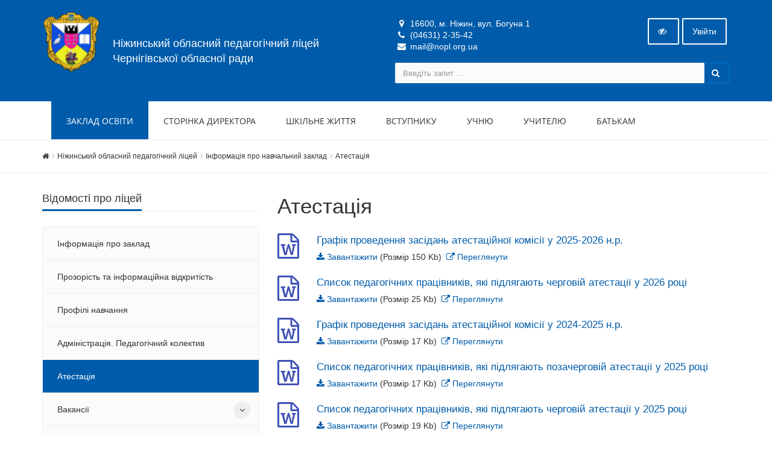

--- FILE ---
content_type: text/html; charset=UTF-8
request_url: https://nopl.org.ua/about/atestatsiya/
body_size: 11664
content:


<!DOCTYPE html>
<html>
<head>
	<meta name="viewport" content="width=device-width,initial-scale=1">
		

	<meta http-equiv="Content-Type" content="text/html; charset=UTF-8" />
<meta name="robots" content="index, follow" />
<meta name="keywords" content="Ніжинський обласний педагогічний ліцей Чернігівської обласної ради" />
<meta name="description" content="Ніжинський обласний педагогічний ліцей Чернігівської обласної ради" />
<link href="/bitrix/js/main/core/css/core.min.css?16636143552854" type="text/css" rel="stylesheet" />



<link href="/bitrix/js/ui/fonts/opensans/ui.font.opensans.min.css?16636143581861" type="text/css"  rel="stylesheet" />
<link href="/bitrix/js/main/popup/dist/main.popup.bundle.min.css?166361435523381" type="text/css"  rel="stylesheet" />
<link href="/bitrix/cache/css/s1/simai.school/template_972252e225887bf9ce8459f7a5815e69/template_972252e225887bf9ce8459f7a5815e69_v1.css?1663615699364507" type="text/css"  data-template-style="true" rel="stylesheet" />
<link href="/bitrix/panel/main/popup.min.css?166361435320704" type="text/css"  data-template-style="true"  rel="stylesheet" />
<script type="text/javascript">if(!window.BX)window.BX={};if(!window.BX.message)window.BX.message=function(mess){if(typeof mess=='object') for(var i in mess) BX.message[i]=mess[i]; return true;};</script>
<script type="text/javascript">(window.BX||top.BX).message({'JS_CORE_LOADING':'Завантаження...','JS_CORE_NO_DATA':'— Немає даних —','JS_CORE_WINDOW_CLOSE':'Закрити','JS_CORE_WINDOW_EXPAND':'Розгорнути','JS_CORE_WINDOW_NARROW':'Згорнути у вікно','JS_CORE_WINDOW_SAVE':'Зберегти','JS_CORE_WINDOW_CANCEL':'Скасувати','JS_CORE_WINDOW_CONTINUE':'Продовжити','JS_CORE_H':'г','JS_CORE_M':'хв','JS_CORE_S':'с','JSADM_AI_HIDE_EXTRA':'Приховати зайві','JSADM_AI_ALL_NOTIF':'Показати всі','JSADM_AUTH_REQ':'Потрібна авторизація!','JS_CORE_WINDOW_AUTH':'Увійти','JS_CORE_IMAGE_FULL':'Повний розмір'});</script>

<script type="text/javascript" src="/bitrix/js/main/core/core.min.js?1663614355248810"></script>

<script>BX.setJSList(['/bitrix/js/main/core/core_ajax.js','/bitrix/js/main/core/core_promise.js','/bitrix/js/main/polyfill/promise/js/promise.js','/bitrix/js/main/loadext/loadext.js','/bitrix/js/main/loadext/extension.js','/bitrix/js/main/polyfill/promise/js/promise.js','/bitrix/js/main/polyfill/find/js/find.js','/bitrix/js/main/polyfill/includes/js/includes.js','/bitrix/js/main/polyfill/matches/js/matches.js','/bitrix/js/ui/polyfill/closest/js/closest.js','/bitrix/js/main/polyfill/fill/main.polyfill.fill.js','/bitrix/js/main/polyfill/find/js/find.js','/bitrix/js/main/polyfill/matches/js/matches.js','/bitrix/js/main/polyfill/core/dist/polyfill.bundle.js','/bitrix/js/main/core/core.js','/bitrix/js/main/polyfill/intersectionobserver/js/intersectionobserver.js','/bitrix/js/main/lazyload/dist/lazyload.bundle.js','/bitrix/js/main/polyfill/core/dist/polyfill.bundle.js','/bitrix/js/main/parambag/dist/parambag.bundle.js']);
BX.setCSSList(['/bitrix/js/main/core/css/core.css','/bitrix/js/main/lazyload/dist/lazyload.bundle.css','/bitrix/js/main/parambag/dist/parambag.bundle.css']);</script>
<script type="text/javascript">(window.BX||top.BX).message({'LANGUAGE_ID':'ua','FORMAT_DATE':'DD.MM.YYYY','FORMAT_DATETIME':'DD.MM.YYYY HH:MI:SS','COOKIE_PREFIX':'BITRIX_SM','SERVER_TZ_OFFSET':'10800','SITE_ID':'s1','SITE_DIR':'/','USER_ID':'','SERVER_TIME':'1768355172','USER_TZ_OFFSET':'0','USER_TZ_AUTO':'Y','bitrix_sessid':'46e379131e432754ecaed3d7233530d5'});</script>


<script type="text/javascript"  src="/bitrix/cache/js/s1/simai.school/kernel_main/kernel_main_v1.js?1681824061154650"></script>
<script type="text/javascript" src="/bitrix/js/main/popup/dist/main.popup.bundle.min.js?166361435557817"></script>
<script type="text/javascript">BX.setJSList(['/bitrix/js/main/core/core_window.js','/bitrix/js/main/session.js','/bitrix/js/main/date/main.date.js','/bitrix/js/main/core/core_date.js','/bitrix/js/main/utils.js','/bitrix/js/main/core/core_fx.js','/bitrix/js/main/core/core_dd.js','/bitrix/templates/simai.school/framework/include/01_main/01_jquery/1jquery.js','/bitrix/templates/simai.school/framework/include/01_main/01_jquery/html5shiv.js','/bitrix/templates/simai.school/framework/include/01_main/01_jquery/jquery-ui.min.js','/bitrix/templates/simai.school/framework/include/01_main/01_jquery/jquery.easing.js','/bitrix/templates/simai.school/framework/include/01_main/01_jquery/jquery.hoverup.js','/bitrix/templates/simai.school/framework/include/01_main/01_jquery/jquery.metadata.js','/bitrix/templates/simai.school/framework/include/01_main/01_jquery/jquery.stellar.js','/bitrix/templates/simai.school/framework/include/01_main/01_jquery/respond.min.js','/bitrix/templates/simai.school/framework/include/01_main/01_jquery/wp.app.js','/bitrix/templates/simai.school/framework/include/01_main/02 bootstrap/bootstrap.min.js','/bitrix/templates/simai.school/framework/include/02_assets/bootstrap-mobile-menu/wp.app.js','/bitrix/templates/simai.school/framework/include/02_assets/fancybox/jquery.fancybox.pack.js','/bitrix/templates/simai.school/framework/include/02_assets/hover-dropdown/bootstrap-hover-dropdown.min.js','/bitrix/templates/simai.school/framework/include/02_assets/layerslider/js/greensock.js','/bitrix/templates/simai.school/framework/include/02_assets/layerslider/js/layerslider.kreaturamedia.jquery.js','/bitrix/templates/simai.school/framework/include/02_assets/layerslider/js/layerslider.transitions.js','/bitrix/templates/simai.school/framework/include/02_assets/milestone-counter/jquery.countTo.js','/bitrix/templates/simai.school/framework/include/02_assets/mixitup/jquery.mixitup.init.js','/bitrix/templates/simai.school/framework/include/02_assets/mixitup/jquery.mixitup.js','/bitrix/templates/simai.school/framework/include/02_assets/page-scroller/jquery.ui.totop.min.js','/bitrix/templates/simai.school/framework/include/02_assets/responsive-mobile-nav/js/jquery.dlmenu.autofill.js','/bitrix/templates/simai.school/framework/include/02_assets/responsive-mobile-nav/js/jquery.dlmenu.js','/bitrix/templates/simai.school/framework/include/02_assets/waypoints/waypoints.min.js']); </script>
<script type="text/javascript">BX.setCSSList(['/bitrix/components/simai/template.special/templates/simai.school/style.css','/bitrix/templates/simai.school/components/bitrix/breadcrumb/.default/style.css','/bitrix/templates/simai.school/template_styles.css','/bitrix/templates/simai.school/framework/include/01_main/02 bootstrap/bootstrap.min.css','/bitrix/templates/simai.school/framework/include/02_assets/fancybox/jquery.fancybox.css','/bitrix/templates/simai.school/framework/include/02_assets/layerslider/css/layerslider.css','/bitrix/templates/simai.school/framework/include/03_icons/font-awesome/css/font-awesome.min.css','/bitrix/templates/simai.school/framework/include/04_template/bg.css','/bitrix/templates/simai.school/framework/include/04_template/boomerang.css','/bitrix/templates/simai.school/framework/include/04_template/helpers.css','/bitrix/templates/simai.school/framework/include/04_template/visual.css']); </script>
<!--[if lt IE 9]><link href="/bitrix/templates/simai.school/framework/include/02_assets/sky-forms/sky-forms-ie8.css"<![endif]-->
<link href="/bitrix/templates/simai.school/framework/color/color.css" type="text/css" data-template-style="true" rel="stylesheet" id="WpStyle">



<script type="text/javascript"  src="/bitrix/cache/js/s1/simai.school/template_ef4990872e843ba78c4a64a9a9e87e3f/template_ef4990872e843ba78c4a64a9a9e87e3f_v1.js?1663615678648557"></script>
<script type="text/javascript">var _ba = _ba || []; _ba.push(["aid", "eadb2c168aa3e6fb95d3c75d269df5a2"]); _ba.push(["host", "nopl.org.ua"]); (function() {var ba = document.createElement("script"); ba.type = "text/javascript"; ba.async = true;ba.src = (document.location.protocol == "https:" ? "https://" : "http://") + "bitrix.info/ba.js";var s = document.getElementsByTagName("script")[0];s.parentNode.insertBefore(ba, s);})();</script>


    	<title>Атестація</title>
	<link rel="icon" href="/favicon.ico" type="image/ico">
</head>

<body 
	class="body-bg-11" 
		>

<div class="body-wrap ">


<script type="text/javascript">
	$(function() {
		$(".image-on").on("click",function(){
			  $(".image-on").hide();
			  $(".image-off").show();
			  $.ajax(
									{type: "POST",
									url: "/bitrix/components/simai/template.special/templates/simai.school/ajax.php",
									data: "type=MAIN&param=IMAGE&value=special-image-on",
});
			  
		});
		$(".image-off").on("click",function(){
			  $(".image-off").hide();
			  $(".image-on").show();
			   $.ajax(
									{type: "POST",
									url: "/bitrix/components/simai/template.special/templates/simai.school/ajax.php",
									data: "type=MAIN&param=IMAGE&value=special-image-off",
});
		});			
		$(".return-normal").on("click",function(){
			  $(".return-normal").hide();
			  $(".return-eye").show();
			   $.ajax(
									{type: "POST",
									url: "/bitrix/components/simai/template.special/templates/simai.school/ajax.php",
									data: "type=MAIN&param=SPECIAL&value=off",
});
		});	
		$(".return-eye").on("click",function(){
			  $(".return-eye").hide();
			  $(".return-normal").show();
			  
			  $.ajax(
									{type: "POST",
									url: "/bitrix/components/simai/template.special/templates/simai.school/ajax.php",
									data: "type=MAIN&param=SPECIAL&value=on",
});
		});
		
		
	$("[data-aa-on]").on("click",function(){	  
		$.ajax(
									{type: "POST",
									url: "/bitrix/components/simai/template.special/templates/simai.school/ajax.php",
									data: "type=MAIN&param=SPECIAL&value=on",});
									
		var specdefault="special-aaVersion-on special-color-white special-font-small special-image-on special-fonttype-default";
        $('body').addClass(specdefault);
        $("#WpStyle").attr("href", "/bitrix/templates/simai.school/framework/color/white.css");
		$.ajax(
									{type: "POST",
									url: "/bitrix/components/simai/template.special/templates/simai.school/ajax.php",
									data: "type=MAIN&param=special-color&value=white",
});

      	$.ajax(
									{type: "POST",
									url: "/bitrix/components/simai/template.special/templates/simai.school/ajax.php",
									data: "type=MAIN&param=special-font&value=small",
});

       	$.ajax(
									{type: "POST",
									url: "/bitrix/components/simai/template.special/templates/simai.school/ajax.php",
									data: "type=MAIN&param=special-image&value=on",
});
		return false;
    });

	$("[data-aa-off]").on("click",function(){	  
			  $.ajax(
									{type: "POST",
									url: "/bitrix/components/simai/template.special/templates/simai.school/ajax.php",
									data: "type=MAIN&param=SPECIAL&value=off",
});

    	var htmlCurrentClass = $('body').prop('class'),
		clearSpecialClasses = htmlCurrentClass.replace(/special-([a-z,A-Z,-]+)/g, '');
		$('body').prop('class', clearSpecialClasses);
		$("#WpStyle").attr("href", "/bitrix/templates/simai.school/framework/color/color.css");
		$(".image-on").hide();
		$(".image-off").show();
	    return false;
		});	
		
		
		
		$(".special-settings a").on("click",function(){	
		     data=$(this).data();
			 console.log(data);
             $html = $('body');
			 htmlCurrentClass = $html.prop('class');
             for (var key in data) {
				var reg = new RegExp("special-"+key+"-[^ ]{1,}", "g");
				htmlCurrentClass=htmlCurrentClass.replace(reg, "special-"+key+"-"+data[key]);
							  $.ajax(
									{type: "POST",
									url: "/bitrix/components/simai/template.special/templates/simai.school/ajax.php",
									data: "type=MAIN&param=special-"+key+"&value="+data[key],});
				if(key=="color")
				{
					if(data[key]=="white")  $("#WpStyle").attr("href", "/bitrix/templates/simai.school/framework/color/white.css");
				    if(data[key]=="black")$("#WpStyle").attr("href", "/bitrix/templates/simai.school/framework/color/black.css");
				    if(data[key]=="yellow")$("#WpStyle").attr("href", "/bitrix/templates/simai.school/framework/color/yellow.css");
				    if(data[key]=="blue")$("#WpStyle").attr("href", "/bitrix/templates/simai.school/framework/color/blue.css");
				}
			}
        
        $html.prop('class',htmlCurrentClass);
	    return false;
		});	
		
	});	
</script>
<div class="special-settings bg-lgrey">
<div class="row pt-10 pb-5 f-18" style="letter-spacing:normal !important;">
		<div class="col-md-2 lh-40 text-center">
			<div><span style="font-size: 16px !important;">Цветовая схема: </span></div>
			<div>
			  <a href="#" style="font-size: 16px !important;" class="theme white" data-color="white">C</a>
			  <a href="#" style="font-size: 16px !important;" class="theme black" data-color="black">C</a>
			  <a href="#" style="font-size: 16px !important;" class="theme yellow" data-color="yellow">C</a>	
			  <a href="#" style="font-size: 16px !important;" class="theme blue" data-color="blue">C</a>
			</div>
		</div>
	    <div class="col-md-2 lh-40 text-center">
		   <div>
			 <span style="font-size: 16px !important;">Шрифт</span>
		   </div>
		   <div>
		     <a href="#" data-fonttype="arial" class="theme white" style="font-size: 12px;">Arial</a>
		     <a href="#" data-fonttype="times" class="theme white" style="font-size: 12px;">Times New Roman</a>
		   </div>
		</div>		
		<div class="col-md-2 lh-40 text-center">
			    <div>
				  <span style="font-size: 16px !important;">Розмір шрифту</span>
				</div>
			   <div>
				<a href="#" data-font="small" style="font-size: 20px !important;" title="Нормальный размер шрифта">A</a>
				<a href="#" data-font="medium" style="font-size: 24px !important;"  title="Увеличенный размер шрифта">A</a>
				<a href="#" data-font="big" style="font-size: 28px !important;"  title="Большой размер шрифта">A</a>		
              </div>				
		</div>
		<div class="col-md-2 lh-40 text-center">
		   <div>
			 <span style="font-size: 16px !important;">Кернинг</span>
		   </div>
		   <div>
		     <a href="#" data-kerning="small" style="font-size: 20px;">1</a>
		     <a href="#" data-kerning="normal" style="font-size: 20px;">2</a>
			 <a href="#" data-kerning="big" style="font-size: 20px;">3</a>
		   </div>
		</div>
	
		<div class="col-md-2 lh-40 text-center">
		  <div>
			 <span style="font-size: 16px !important;">  Изображения: </span>
		  </div>
		  <div>
			  <a class="image-on a-current" data-image="on" href="#"  style="display: none;"> <i class="fa fa-toggle-off f-24"></i></a>
			  <a class="image-off" data-image="off" href="#"  ><i class="fa fa-toggle-on f-24"></i></a>
		  </div>
		</div>	
		<div class="col-md-2 text-left">
			  <a href="/?set-aa=normal" data-aa-off class="btn btn-base return-normal f-18 mt-35">Обычная версия</a>
		</div>	
 </div>	
</div>	
<header>
    <div class="top-header-top " style="background-color:#005CAA;">
        <div class="top-header-fixed"></div>
        <div class="container pt-10">
            <div class="row">
                <div class="top-info col-md-6 navbar-header">
					<div class="display-row">
						<div class="middle hidden-xs" style="display: table-cell;">
							<span class="navbar-brand relative">
							  <a href="/">
                                  <img src="/images/logo/logo1.png" class=" mr-20" alt="SITE_NAME" />
                              </a>
							</span>
						</div>
                        <div class="title c-white display-cell middle">
							<span style="display:table-cell; vertical-align: middle; font-size:<span id=" title="Код PHP: &lt;?=COption::GetOptionString($GLOBALS[&quot;moduleName&quot;], &quot;font-size&quot;, &quot;32px&quot;)?&gt;" class="bxhtmled-surrogate"><span class="bxhtmled-surrogate-inner"><span class="bxhtmled-right-side-item-icon"></span></span></span>
Ніжинський обласний педагогічний ліцей Чернігівської обласної ради						
						</div>
					</div>
                </div>
                <div class="top-info col-md-6 ">
                    <div class="row">
                        <div class="col-md-8 col-sm-8 col-xs-12 contacts-top">
                            <ul>
								<li><i class="fa fa-map-marker"></i> 16600, м. Ніжин, вул. Богуна 1</li>
								<li><i class="fa fa-phone"></i> (04631) 2-35-42</li>
								<li><i class="fa fa-envelope"></i> <a href="/cdn-cgi/l/email-protection" class="__cf_email__" data-cfemail="4924282025092726392567263b2e673c28">[email&#160;protected]</a></li>
							</ul>
                        </div>
                        <div class="top-info col-md-4 col-sm-4 col-xs-12">
                            <span class="menu-mobile right">
                                <a href="#" class="navbar-toggle btn btn-b-white" data-toggle="collapse" data-target=".navbar-collapse">
                                    <i class="fa fa-bars"></i>
                                </a>
                            </span>
                            <nav class="right top-header-menu">
                                <ul class="menu">
                                    
    
    <li id="cache_auth_container" class="aux-languages dropdown animate-hover" data-animate="animated fadeInUp">
        <a href="/auth/" class="btn btn-b-white">Увійти</a>
        <!--'start_frame_cache_cache_auth_container'-->        <ul class="sub-menu animate-wr">
            <li>
                <div class="pop-auth-form">
                    <form method="post" target="_top" role="form" action="/about/atestatsiya/index.php?login=yes">
                                                    <input type='hidden' name='backurl' value='/about/atestatsiya/index.php' />
                                                                        <input type="hidden" name="AUTH_FORM" value="Y" />
                        <input type="hidden" name="TYPE" value="AUTH" />
                        <div class="form-group">
                            <label class="sr-only" for="auth-user-login">Логін</label>
                            <input type="text" name="USER_LOGIN" id="auth-user-login" value="" class="form-control" placeholder="Логін">
                        </div>
                        <div class="form-group">
                            <label class="sr-only" for="auth-user-login">Пароль</label>
                            <input type="password" name="USER_PASSWORD" class="form-control" placeholder="Пароль">
                        </div>
                                                    <div class="checkbox">
                                <label>
                                    <input type="checkbox" id="USER_REMEMBER" name="USER_REMEMBER" value="Y" checked="checked" />"Запам’ятати мене"                                </label>
                            </div>
                                                                        <button type="submit" class="btn btn btn-two">Увійти</button>
                    </form>
                </div>
            </li>
            <li><a href="/auth/?forgot_password=yes&amp;backurl=%2Fabout%2Fatestatsiya%2Findex.php">Забули пароль?</a></li>
                            <li><a href="/auth/?register=yes&amp;backurl=%2Fabout%2Fatestatsiya%2Findex.php">Реєстрація</a></li>
                        <li>
                            </li>
        </ul>
        <!--'end_frame_cache_cache_auth_container'-->    </li>

                                </ul>
                            </nav>
                            <span   data-aa-on="" class="right switch-vision return-eye">
								<a class="btn btn-b-white" style="padding: 10px 15px;" title="Версия для слабовидящих" href="/?set-aa=special">
									<i class="fa fa-eye-slash" ></i>
								</a>
							</span>
                            <span style="display: none;" class="right return-normal" data-aa-off>
								<a class="btn btn-b-white" style="padding: 10px 15px;" title="Обычная версия" href="/?set-aa=normal" >
									<i class="fa fa-eye"></i>
								</a>
							</span>
                        </div>
                    </div>
                    <div class="row">
                        <div class="col-md-12">
                            <form action="/search/index.php" class="form-horizontal form-light" role="form">
    <div class="input-group">
                    <input type="text" name="q" value="" class="form-control" placeholder="Введіть запит ..."/>
                <span class="input-group-btn">
              <button class="btn btn-base" type="submit"><i class="fa fa-search"></i></button>
        </span>
    </div>
</form>

                        </div>
                    </div>
                </div>
            </div>
        </div>
    </div>
    <div class="navbar navbar-wp navbar-arrow mega-nav" role="navigation">
        <div class="container">
            <div class="navbar-collapse collapse top-menu" aria-expanded="true">
                <ul class="nav navbar-nav navbar-left">

	
	
					<li class="active">
				<a href="/about/" class="dropdown-toggle hidden-xs"  data-hover="dropdown" data-close-others="true">Заклад освіти</a>
				<a href="/about/" class="dropdown-toggle visible-xs" data-toggle="dropdown"  data-hover="dropdown" data-close-others="true">Заклад освіти</a>
				<ul class="dropdown-menu">
		
	
	

	
	
					<li><a href="/about/">Інформація про заклад</a></li>
		
	
	

	
	
					<li><a href="/about/prozorist/">Прозорість та інформаційна відкритість</a></li>
		
	
	

	
	
					<li><a href="/about/profili-navchannya/">Профілі навчання</a></li>
		
	
	

	
	
					<li><a href="/about/teachers/">Адміністрація. Педагогічний колектив</a></li>
		
	
	

	
	
					<li><a href="/about/atestatsiya/">Атестація</a></li>
		
	
	

	
	
					<li><a href="/about/vakansii/">Вакансії</a></li>
		
	
	

	
	
					<li><a href="/about/gimn-litseyu/">Гімн ліцею</a></li>
		
	
	

	
	
					<li><a href="/about/naukovo-metodichna-robota/">Науково-методична робота</a></li>
		
	
	

	
	
					<li><a href="/storinka-direktora/upravlinska-diyalnist/innovatsiyna-diyalnist/">Інноваційна діяльність</a></li>
		
	
	

	
	
					<li><a href="/about/robota-z-obdarovanoyu-moloddyu/">Робота з обдарованою молоддю</a></li>
		
	
	

	
	
					<li><a href="/about/pravova-osvita/">Правова освіта</a></li>
		
	
	

	
	
					<li><a href="/about/doslidno-eksperimentalna-robota/">Дослідно-експериментальна робота</a></li>
		
	
	

	
	
					<li><a href="/about/komitet-iz-konkursnikh-torgiv/">Публічні закупівлі</a></li>
		
	
	

	
	
					<li><a href="/about/finansova-zvitnist/">Фінансова звітність</a></li>
		
	
	

	
	
					<li><a href="/about/osvitniy-prostir-litseyu/">Освітній простір ліцею</a></li>
		
	
	

	
	
					<li><a href="/about/vyvchennya-stanu-vykladannya-navchalnykh-dystsyplin/">Вивчення стану викладання навчальних дисциплін</a></li>
		
	
	

	
	
					<li><a href="/about/viyskovyy-oblik/">Військовий облік</a></li>
		
	
	

	
	
					<li><a href="/about/bzhd/">БЖД</a></li>
		
	
	

	
	
					<li><a href="/about/okhorona-pratsi.php">Охорона праці</a></li>
		
	
	

	
	
					<li><a href="/about/zapobigannya-koruptsiyi/">Запобігання корупції</a></li>
		
	
	

	
	
					<li><a href="/about/osvitnya-programa/">Освітня програма</a></li>
		
	
	

			</ul></li>	
	
					<li class="dropdown">
				<a href="/storinka-direktora/" class="dropdown-toggle hidden-xs"  data-hover="dropdown" data-close-others="true">Сторінка директора</a>
				<a href="/storinka-direktora/" class="dropdown-toggle visible-xs" data-toggle="dropdown"  data-hover="dropdown" data-close-others="true">Сторінка директора</a>
				<ul class="dropdown-menu">
		
	
	

	
	
					<li><a href="/storinka-direktora/upravlinska-diyalnist/">Управлінська діяльність</a></li>
		
	
	

	
	
					<li><a href="/storinka-direktora/dilimosya-dosvidom/">Ділимося досвідом</a></li>
		
	
	

	
	
					<li><a href="/storinka-direktora/naukovo-metodichna-tema/">Науково-методична тема</a></li>
		
	
	

	
	
					<li><a href="/storinka-direktora/zvit-pro-robotu-litseyu/">Звіт про роботу ліцею</a></li>
		
	
	

	
	
					<li><a href="/storinka-direktora/zvorotniy-zv-yazok/">Зворотній зв'язок</a></li>
		
	
	

	
	
					<li><a href="/storinka-direktora/nagorodi/">Нагороди</a></li>
		
	
	

			</ul></li>	
	
					<li class="dropdown">
				<a href="/school-life/" class="dropdown-toggle hidden-xs"  data-hover="dropdown" data-close-others="true">Шкільне життя</a>
				<a href="/school-life/" class="dropdown-toggle visible-xs" data-toggle="dropdown"  data-hover="dropdown" data-close-others="true">Шкільне життя</a>
				<ul class="dropdown-menu">
		
	
	

	
	
					<li><a href="/school-life/news/">Новини</a></li>
		
	
	

	
	
					<li><a href="/school-life/announcing/">Оголошення</a></li>
		
	
	

	
	
					<li><a href="/school-life/gallery/">Фотогалерея</a></li>
		
	
	

	
	
					<li><a href="/school-life/newspaper.php">Ліцейська газета</a></li>
		
	
	

	
	
					<li><a href="https://instagram.com/nopl.official?utm_medium=copy_link">Сторінка в Instagram</a></li>
		
	
	

	
	
					<li><a href="https://www.youtube.com/user/nizhynLicey">Сторінка на Youtube</a></li>
		
	
	

	
	
					<li><a href="https://www.facebook.com/%D0%9D%D1%96%D0%B6%D0%B8%D0%BD%D1%81%D1%8C%D0%BA%D0%B8%D0%B9-%D0%BE%D0%B1%D0%BB%D0%B0%D1%81%D0%BD%D0%B8%D0%B9-%D0%BF%D0%B5%D0%B4%D0%B0%D0%B3%D0%BE%D0%B3%D1%96%D1%87%D0%BD%D0%B8%D0%B9-%D0%BB%D1%96%D1%86%D0%B5%D0%B9-%D0%A7%D0%B5%D1%80%D0%BD%D1%96%D0%B3%D1%96%D0%B2%D1%81%D1%8C%D0%BA%D0%BE%D1%97-%D0%BE%D0%B1%D0%BB%D0%B0%D1%81%D0%BD%D0%BE%D1%97-%D1%80%D0%B0%D0%B4%D0%B8-106830941892348">Сторінка на Facebook</a></li>
		
	
	

			</ul></li>	
	
					<li class="dropdown">
				<a href="/entrance/" class="dropdown-toggle hidden-xs"  data-hover="dropdown" data-close-others="true">Вступнику</a>
				<a href="/entrance/" class="dropdown-toggle visible-xs" data-toggle="dropdown"  data-hover="dropdown" data-close-others="true">Вступнику</a>
				<ul class="dropdown-menu">
		
	
	

	
	
					<li><a href="/entrance/poryadok-zarakhuvannya-do-litseyu/">Порядок зарахування до ліцею</a></li>
		
	
	

	
	
					<li><a href="/entrance/programa-vstupnikh-viprobuvan/">Програма конкурсних випробувань</a></li>
		
	
	

	
	
					<li><a href="/entrance/shkola-maybutnogo-litseyista.php">Школа майбутнього ліцеїста</a></li>
		
	
	

	
	
					<li><a href="/entrance/perelik-literaturi/">Перелік літератури</a></li>
		
	
	

	
	
					<li><a href="/entrance/klyatva-litseista/">Клятва ліцеїста</a></li>
		
	
	

	
	
					<li><a href="/entrance/22-bereznya-2019-roku-den-vidkritikh-dverey/">Гостьовий день</a></li>
		
	
	

	
	
					<li><a href="/entrance/vilni-mistsya/">Вільні місця</a></li>
		
	
	

			</ul></li>	
	
					<li class="dropdown">
				<a href="/pupils/" class="dropdown-toggle hidden-xs"  data-hover="dropdown" data-close-others="true">Учню</a>
				<a href="/pupils/" class="dropdown-toggle visible-xs" data-toggle="dropdown"  data-hover="dropdown" data-close-others="true">Учню</a>
				<ul class="dropdown-menu">
		
	
	

	
	
					<li><a href="/pupils/pam-yatka-litseistu/">Пам'ятка ліцеїсту</a></li>
		
	
	

	
	
					<li><a href="/pupils/zavdannya-dlya-uchniv/">Дистанційне навчання</a></li>
		
	
	

	
	
					<li><a href="/pupils/news/">Новини</a></li>
		
	
	

	
	
					<li><a href="/pupils/announcing/">Оголошення</a></li>
		
	
	

	
	
					<li><a href="https://nopl.org.ua/schedule/">Розклад уроків</a></li>
		
	
	

	
	
					<li><a href="/pupils/protidiya-bulingu/">Протидія булінгу</a></li>
		
	
	

	
	
					<li><a href="/pupils/individualne-navchannya/">Індивідуальне навчання</a></li>
		
	
	

	
	
					<li><a href="/pupils/eksternat/">Екстернат</a></li>
		
	
	

	
	
					<li><a href="/pupils/derzhavna-pidsumkova-atestatsiya/">Державна підсумкова атестація</a></li>
		
	
	

	
	
					<li><a href="/pupils/naykrashchi-vipuskniki/">Найкращі випускники</a></li>
		
	
	

	
	
					<li><a href="/pupils/praktichni-rekomendatsii-vipuskniku/">Практичні рекомендації випускнику</a></li>
		
	
	

	
	
					<li><a href="/pupils/pidgotovka-do-zno/">Підготовка до ЗНО</a></li>
		
	
	

	
	
					<li><a href="/pupils/elektronni-kursi/">Електронні курси</a></li>
		
	
	

	
	
					<li><a href="/pupils/gurtki-za-interesami/">Гуртки за інтересами</a></li>
		
	
	

	
	
					<li><a href="/pupils/rezhim-roboti-litseyu/">Режим роботи ліцею</a></li>
		
	
	

			</ul></li>	
	
					<li class="dropdown">
				<a href="/teachers/" class="dropdown-toggle hidden-xs"  data-hover="dropdown" data-close-others="true">Учителю</a>
				<a href="/teachers/" class="dropdown-toggle visible-xs" data-toggle="dropdown"  data-hover="dropdown" data-close-others="true">Учителю</a>
				<ul class="dropdown-menu">
		
	
	

	
	
					<li><a href="/teachers/announcing/">Оголошення</a></li>
		
	
	

	
	
					<li><a href="/teachers/news/">Новини</a></li>
		
	
	

	
	
					<li><a href="/teachers/schedule/">Розклад уроків</a></li>
		
	
	

	
	
					<li><a href="/teachers/docs/">Навчальні програми</a></li>
		
	
	

	
	
					<li><a href="https://pidruchnyk.com.ua/">Електронні підручники</a></li>
		
	
	

			</ul></li>	
	
					<li class="dropdown">
				<a href="/parents/" class="dropdown-toggle hidden-xs"  data-hover="dropdown" data-close-others="true">Батькам</a>
				<a href="/parents/" class="dropdown-toggle visible-xs" data-toggle="dropdown"  data-hover="dropdown" data-close-others="true">Батькам</a>
				<ul class="dropdown-menu">
		
	
	

	
	
					<li><a href="/parents/">Поради</a></li>
		
	
	

	
	
					<li><a href="/parents/announcing/">Оголошення</a></li>
		
	
	

	
	
					<li><a href="/parents/news/">Новини</a></li>
		
	
	

	
	
					<li><a href="https://nopl.org.ua/schedule/">Розклад уроків</a></li>
		
	
	

	</ul></li></ul>
            </div>
        </div>
    </div>
			<div class="pg-opt">
			<div class="container">
				<div class="row">
					<div class="col-md-9 col-sm-8">
						<ol class="breadcrumb"><li itemscope itemtype="http://data-vocabulary.org/Breadcrumb"><a itemprop="url" href="/"><i class="fa fa-home"></i></a><li itemscope itemtype="http://data-vocabulary.org/Breadcrumb"><a itemprop="url" href="/" title="Ніжинський обласний педагогічний ліцей">Ніжинський обласний педагогічний ліцей</a></li><li itemscope itemtype="http://data-vocabulary.org/Breadcrumb"><a itemprop="url" href="/about/" title="Інформація про навчальний заклад">Інформація про навчальний заклад</a></li><li itemscope itemtype="http://data-vocabulary.org/Breadcrumb"><a itemprop="url" href="/about/atestatsiya/" title="Атестація">Атестація</a></li></ol>					</div>
					<div class="col-md-3 col-sm-4 text-right pt-15 hidden-xs">
						<div class="addthis_sharing_toolbox"></div>
					</div>					
				</div>
			</div>
		</div>
		
    </header>
  

<section class="slice bb">
<div class="wp-section">
<div class="container content">

	<div class="row">


	<div class="col-md-4 left-column">
	 
			




<div class="mp section-title-wr">
        <h3 class="section-title left w-100p">
            <span>Відомості про ліцей</span></h3></div>
<div class="catalog_menu hidden-sm hidden-xs">
<ul class="nav">
			<li class=" lvl1">
				<span style="position:relative; display: block;"><a class="not-accent" href="/about/">Інформація про заклад</a></span></li>			<li class=" lvl1">
				<span style="position:relative; display: block;"><a class="not-accent" href="/about/prozorist/">Прозорість та інформаційна відкритість</a></span></li>			<li class=" lvl1">
				<span style="position:relative; display: block;"><a class="not-accent" href="/about/profili-navchannya/">Профілі навчання</a></span></li>			<li class=" lvl1">
				<span style="position:relative; display: block;"><a class="not-accent" href="/about/teachers/">Адміністрація. Педагогічний колектив</a></span></li>			<li class="current selected lvl1">
				<span style="position:relative; display: block;"><a class="not-accent base" href="/about/atestatsiya/">Атестація</a></span></li>								<li class=" lvl1">
				<span style="position:relative; display: block;">
					<a class="not-accent spun  selectedparent_menu" href="/about/vakansii/">Вакансії</a>
					<span class="showchild_menu_1602161295 showchild">
						<span class="arrow fa fa-angle-down">
						</span>
					</span>
				</span>
				<ul style="display: none;">
		
			<li class=" lvl2">
				<span style="position:relative; display: block;"><a class="not-accent" href="/about/vakansii/add">Заповнити анкету</a></span></li></ul></li>			<li class=" lvl1">
				<span style="position:relative; display: block;"><a class="not-accent" href="/about/gimn-litseyu/">Гімн ліцею</a></span></li>								<li class=" lvl1">
				<span style="position:relative; display: block;">
					<a class="not-accent spun  selectedparent_menu" href="/about/naukovo-metodichna-robota/">Науково-методична робота</a>
					<span class="showchild_menu_1602161295 showchild">
						<span class="arrow fa fa-angle-down">
						</span>
					</span>
				</span>
				<ul style="display: none;">
		
			<li class=" lvl2">
				<span style="position:relative; display: block;"><a class="not-accent" href="/about/naukovo-metodichna-robota/pedagogichna-rada/">Педагогічна рада</a></span></li>			<li class=" lvl2">
				<span style="position:relative; display: block;"><a class="not-accent" href="/about/naukovo-metodichna-robota/naukovo-metodichna-rada/">Науково-методична рада</a></span></li>			<li class=" lvl2">
				<span style="position:relative; display: block;"><a class="not-accent" href="/about/naukovo-metodichna-robota/shkola-molodogo-pedagoga/">Школа молодого педагога</a></span></li>			<li class=" lvl2">
				<span style="position:relative; display: block;"><a class="not-accent" href="/about/naukovo-metodichna-robota/predmetni-kafedri-vchiteliv/">Предметні кафедри вчителів</a></span></li></ul></li>								<li class=" lvl1">
				<span style="position:relative; display: block;">
					<a class="not-accent spun  selectedparent_menu" href="/storinka-direktora/upravlinska-diyalnist/innovatsiyna-diyalnist/">Інноваційна діяльність</a>
					<span class="showchild_menu_1602161295 showchild">
						<span class="arrow fa fa-angle-down">
						</span>
					</span>
				</span>
				<ul style="display: none;">
		
			<li class=" lvl2">
				<span style="position:relative; display: block;"><a class="not-accent" href="/storinka-direktora/upravlinska-diyalnist/innovatsiyna-diyalnist/nakazi/">Накази</a></span></li>			<li class=" lvl2">
				<span style="position:relative; display: block;"><a class="not-accent" href="/storinka-direktora/upravlinska-diyalnist/innovatsiyna-diyalnist/plan-roboti-zakladu/">План роботи закладу</a></span></li>			<li class=" lvl2">
				<span style="position:relative; display: block;"><a class="not-accent" href="/storinka-direktora/upravlinska-diyalnist/innovatsiyna-diyalnist/metodichna-robota/">Методична робота</a></span></li></ul></li>			<li class=" lvl1">
				<span style="position:relative; display: block;"><a class="not-accent" href="/about/robota-z-obdarovanoyu-moloddyu/">Робота з обдарованою молоддю</a></span></li>			<li class=" lvl1">
				<span style="position:relative; display: block;"><a class="not-accent" href="/about/pravova-osvita/">Правова освіта</a></span></li>			<li class=" lvl1">
				<span style="position:relative; display: block;"><a class="not-accent" href="/about/doslidno-eksperimentalna-robota/">Дослідно-експериментальна робота</a></span></li>			<li class=" lvl1">
				<span style="position:relative; display: block;"><a class="not-accent" href="/about/komitet-iz-konkursnikh-torgiv/">Публічні закупівлі</a></span></li>			<li class=" lvl1">
				<span style="position:relative; display: block;"><a class="not-accent" href="/about/finansova-zvitnist/">Фінансова звітність</a></span></li>			<li class=" lvl1">
				<span style="position:relative; display: block;"><a class="not-accent" href="/about/osvitniy-prostir-litseyu/">Освітній простір ліцею</a></span></li>			<li class=" lvl1">
				<span style="position:relative; display: block;"><a class="not-accent" href="/about/vyvchennya-stanu-vykladannya-navchalnykh-dystsyplin/">Вивчення стану викладання навчальних дисциплін</a></span></li>			<li class=" lvl1">
				<span style="position:relative; display: block;"><a class="not-accent" href="/about/viyskovyy-oblik/">Військовий облік</a></span></li>			<li class=" lvl1">
				<span style="position:relative; display: block;"><a class="not-accent" href="/about/bzhd/">БЖД</a></span></li>			<li class=" lvl1">
				<span style="position:relative; display: block;"><a class="not-accent" href="/about/okhorona-pratsi.php">Охорона праці</a></span></li>			<li class=" lvl1">
				<span style="position:relative; display: block;"><a class="not-accent" href="/about/zapobigannya-koruptsiyi/">Запобігання корупції</a></span></li>			<li class=" lvl1">
				<span style="position:relative; display: block;"><a class="not-accent" href="/about/osvitnya-programa/">Освітня програма</a></span></li></ul>
</div>
<script data-cfasync="false" src="/cdn-cgi/scripts/5c5dd728/cloudflare-static/email-decode.min.js"></script><script type="text/javascript">
$(function(){
	$('.catalog_menu .nav li span.arrow').on("click",function(){
		attrClass=$(this).attr("class");
		if(attrClass=="arrow fa fa-angle-up")
		{
			$(this).attr("class","arrow fa fa-angle-down");
		}
		else
		{
			$(this).attr("class","arrow fa fa-angle-up");
		}
		$(this).closest("li").children("ul").toggle();
	});
});
</script>



<div class="row">
      
        <div class="col-xs-12 mt-15 hidden-sm hidden-xs" id="bx_3966226736_1396" data-ls="transition2d:1;timeshift:-1000;">
                                                <a target="_blank" href="https://www.nopl.org.ua/pupils/zavdannya-dlya-uchniv/"><img class="img-responsive" src="/upload/iblock/571/571f0d24c0b95a5c9efe86489b1a2961.jpg" class="ls-bg" alt="Дистанційне навчання"/></a>
                					</div>    
		      
        <div class="col-xs-12 mt-15 hidden-sm hidden-xs" id="bx_3966226736_1213" data-ls="transition2d:1;timeshift:-1000;">
                                                <a target="_blank" href="/about/bzhd/"><img class="img-responsive" src="/upload/iblock/bbb/bbb39bad1fd9a4fd9e87e44b87a796e7.jpg" class="ls-bg" alt="БЖД"/></a>
                					</div>    
		      
        <div class="col-xs-12 mt-15 hidden-sm hidden-xs" id="bx_3966226736_147" data-ls="transition2d:1;timeshift:-1000;">
                                                <a target="_blank" href="/schedule/"><img class="img-responsive" src="/upload/iblock/baf/bafb47ed3a8078131794346ded34a698.png" class="ls-bg" alt="Расписание уроков"/></a>
                					</div>    
		      
        <div class="col-xs-12 mt-15 hidden-sm hidden-xs" id="bx_3966226736_1109" data-ls="transition2d:1;timeshift:-1000;">
                                                <a target="_blank" href="https://kyivtest.org.ua/"><img class="img-responsive" src="/upload/iblock/99b/99b5fc35468e4acb52a0a97a3c2acd34.jpg" class="ls-bg" alt="КРЦОЯО"/></a>
                					</div>    
		      
        <div class="col-xs-12 mt-15 hidden-sm hidden-xs" id="bx_3966226736_1110" data-ls="transition2d:1;timeshift:-1000;">
                                                <a target="_blank" href="http://nizhen.com.ua/"><img class="img-responsive" src="/upload/iblock/52e/52e512b6ae796832feca6704ec397a3e.png" class="ls-bg" alt="Благодійний фонд &quot;Ніжен&quot;"/></a>
                					</div>    
		      
        <div class="col-xs-12 mt-15 hidden-sm hidden-xs" id="bx_3966226736_1111" data-ls="transition2d:1;timeshift:-1000;">
                                                <a target="_blank" href="https://www.facebook.com/childhotline.ukraine"><img class="img-responsive" src="/upload/iblock/0e0/0e0d26aa8b199d6a0fd2442910677b95.jpg" class="ls-bg" alt="Національна дитяча гаряча лінія"/></a>
                					</div>    
		    </div>

	</div>

	<div class="col-md-8">

	<h1 id="titlepage">Атестація</h1>

    <div class="doc-list">
        <div id="bx_1970176138_7283" class="row">

        <div class="col-xs-2 col-md-1 text-center">
            <i class="fa fa-file-word-o fa-3x" style="color:#3F51B5"></i>
        </div>
        <div class="col-xs-10 col-md-11">
            <h4 class="section-title">
				<a target="_blank" href="https://docs.google.com/viewer?url=http://nopl.org.ua/upload/iblock/193/1930f15902ff6a2eb6b2277121626503.doc" class="link_underline">Графік проведення засідань атестаційної комісії у 2025-2026 н.р.</a>
			</h4>
			<div class="mt-5 mb-20">
				<i class="fa fa-download c-base"></i> <a target="_blank" href="/upload/iblock/193/1930f15902ff6a2eb6b2277121626503.doc" class="link_underline"> Завантажити</a> (Розмір 150 Kb)&nbsp;				 
					<i class="fa fa-external-link c-base" aria-hidden="true"></i> <a target="_blank" class="various download-link link_underline" href="https://docs.google.com/viewer?url=http://nopl.org.ua/upload/iblock/193/1930f15902ff6a2eb6b2277121626503.doc">Переглянути</a>
				 			</div>       
        </div>
    </div>
        <div id="bx_1970176138_7282" class="row">

        <div class="col-xs-2 col-md-1 text-center">
            <i class="fa fa-file-word-o fa-3x" style="color:#3F51B5"></i>
        </div>
        <div class="col-xs-10 col-md-11">
            <h4 class="section-title">
				<a target="_blank" href="https://docs.google.com/viewer?url=http://nopl.org.ua/upload/iblock/142/1423915f4a8cef6bf32d39640b7b69f8.docx" class="link_underline">Список педагогічних працівників, які підлягають черговій атестації у 2026 році</a>
			</h4>
			<div class="mt-5 mb-20">
				<i class="fa fa-download c-base"></i> <a target="_blank" href="/upload/iblock/142/1423915f4a8cef6bf32d39640b7b69f8.docx" class="link_underline"> Завантажити</a> (Розмір 25 Kb)&nbsp;				 
					<i class="fa fa-external-link c-base" aria-hidden="true"></i> <a target="_blank" class="various download-link link_underline" href="https://docs.google.com/viewer?url=http://nopl.org.ua/upload/iblock/142/1423915f4a8cef6bf32d39640b7b69f8.docx">Переглянути</a>
				 			</div>       
        </div>
    </div>
        <div id="bx_1970176138_5960" class="row">

        <div class="col-xs-2 col-md-1 text-center">
            <i class="fa fa-file-word-o fa-3x" style="color:#3F51B5"></i>
        </div>
        <div class="col-xs-10 col-md-11">
            <h4 class="section-title">
				<a target="_blank" href="https://docs.google.com/viewer?url=http://nopl.org.ua/upload/iblock/eb6/eb6b72ff9ae4b8c7fd087313f6f5a029.docx" class="link_underline">Графік проведення засідань атестаційної комісії у 2024-2025 н.р.</a>
			</h4>
			<div class="mt-5 mb-20">
				<i class="fa fa-download c-base"></i> <a target="_blank" href="/upload/iblock/eb6/eb6b72ff9ae4b8c7fd087313f6f5a029.docx" class="link_underline"> Завантажити</a> (Розмір 17 Kb)&nbsp;				 
					<i class="fa fa-external-link c-base" aria-hidden="true"></i> <a target="_blank" class="various download-link link_underline" href="https://docs.google.com/viewer?url=http://nopl.org.ua/upload/iblock/eb6/eb6b72ff9ae4b8c7fd087313f6f5a029.docx">Переглянути</a>
				 			</div>       
        </div>
    </div>
        <div id="bx_1970176138_5959" class="row">

        <div class="col-xs-2 col-md-1 text-center">
            <i class="fa fa-file-word-o fa-3x" style="color:#3F51B5"></i>
        </div>
        <div class="col-xs-10 col-md-11">
            <h4 class="section-title">
				<a target="_blank" href="https://docs.google.com/viewer?url=http://nopl.org.ua/upload/iblock/d90/d90359a9258accfe5aa4dffa98e52762.docx" class="link_underline">Список педагогічних працівників, які підлягають позачерговій атестації у 2025 році</a>
			</h4>
			<div class="mt-5 mb-20">
				<i class="fa fa-download c-base"></i> <a target="_blank" href="/upload/iblock/d90/d90359a9258accfe5aa4dffa98e52762.docx" class="link_underline"> Завантажити</a> (Розмір 17 Kb)&nbsp;				 
					<i class="fa fa-external-link c-base" aria-hidden="true"></i> <a target="_blank" class="various download-link link_underline" href="https://docs.google.com/viewer?url=http://nopl.org.ua/upload/iblock/d90/d90359a9258accfe5aa4dffa98e52762.docx">Переглянути</a>
				 			</div>       
        </div>
    </div>
        <div id="bx_1970176138_5958" class="row">

        <div class="col-xs-2 col-md-1 text-center">
            <i class="fa fa-file-word-o fa-3x" style="color:#3F51B5"></i>
        </div>
        <div class="col-xs-10 col-md-11">
            <h4 class="section-title">
				<a target="_blank" href="https://docs.google.com/viewer?url=http://nopl.org.ua/upload/iblock/7dc/7dcda522b1444eafb469768e98a486b8.docx" class="link_underline">Список педагогічних працівників, які підлягають черговій атестації у 2025 році</a>
			</h4>
			<div class="mt-5 mb-20">
				<i class="fa fa-download c-base"></i> <a target="_blank" href="/upload/iblock/7dc/7dcda522b1444eafb469768e98a486b8.docx" class="link_underline"> Завантажити</a> (Розмір 19 Kb)&nbsp;				 
					<i class="fa fa-external-link c-base" aria-hidden="true"></i> <a target="_blank" class="various download-link link_underline" href="https://docs.google.com/viewer?url=http://nopl.org.ua/upload/iblock/7dc/7dcda522b1444eafb469768e98a486b8.docx">Переглянути</a>
				 			</div>       
        </div>
    </div>
        <div id="bx_1970176138_5789" class="row">

        <div class="col-xs-2 col-md-1 text-center">
            <i class="fa fa-file-word-o fa-3x" style="color:#3F51B5"></i>
        </div>
        <div class="col-xs-10 col-md-11">
            <h4 class="section-title">
				<a target="_blank" href="https://docs.google.com/viewer?url=http://nopl.org.ua/upload/iblock/0f1/0f1249a6af5370a78f8f9a47bf92ed21.docx" class="link_underline">Список педагогічних працівників, які підлягають черговій атестації у 2024 році</a>
			</h4>
			<div class="mt-5 mb-20">
				<i class="fa fa-download c-base"></i> <a target="_blank" href="/upload/iblock/0f1/0f1249a6af5370a78f8f9a47bf92ed21.docx" class="link_underline"> Завантажити</a> (Розмір 20 Kb)&nbsp;				 
					<i class="fa fa-external-link c-base" aria-hidden="true"></i> <a target="_blank" class="various download-link link_underline" href="https://docs.google.com/viewer?url=http://nopl.org.ua/upload/iblock/0f1/0f1249a6af5370a78f8f9a47bf92ed21.docx">Переглянути</a>
				 			</div>       
        </div>
    </div>
        <div id="bx_1970176138_5788" class="row">

        <div class="col-xs-2 col-md-1 text-center">
            <i class="fa fa-file-word-o fa-3x" style="color:#3F51B5"></i>
        </div>
        <div class="col-xs-10 col-md-11">
            <h4 class="section-title">
				<a target="_blank" href="https://docs.google.com/viewer?url=http://nopl.org.ua/upload/iblock/d98/d98d6400a3a07cf32beab9a7f9a3f6fe.docx" class="link_underline">Список педагогічних працівників, які підлягають позачерговій атестації у 2024 році</a>
			</h4>
			<div class="mt-5 mb-20">
				<i class="fa fa-download c-base"></i> <a target="_blank" href="/upload/iblock/d98/d98d6400a3a07cf32beab9a7f9a3f6fe.docx" class="link_underline"> Завантажити</a> (Розмір 17 Kb)&nbsp;				 
					<i class="fa fa-external-link c-base" aria-hidden="true"></i> <a target="_blank" class="various download-link link_underline" href="https://docs.google.com/viewer?url=http://nopl.org.ua/upload/iblock/d98/d98d6400a3a07cf32beab9a7f9a3f6fe.docx">Переглянути</a>
				 			</div>       
        </div>
    </div>
        <div id="bx_1970176138_5787" class="row">

        <div class="col-xs-2 col-md-1 text-center">
            <i class="fa fa-file-word-o fa-3x" style="color:#3F51B5"></i>
        </div>
        <div class="col-xs-10 col-md-11">
            <h4 class="section-title">
				<a target="_blank" href="https://docs.google.com/viewer?url=http://nopl.org.ua/upload/iblock/7ab/7abb8819ac87b1e214766c5b4a9f8f9c.docx" class="link_underline">Графік проведення засідань атестаційної комісії у 2023-2024 н.р.</a>
			</h4>
			<div class="mt-5 mb-20">
				<i class="fa fa-download c-base"></i> <a target="_blank" href="/upload/iblock/7ab/7abb8819ac87b1e214766c5b4a9f8f9c.docx" class="link_underline"> Завантажити</a> (Розмір 16 Kb)&nbsp;				 
					<i class="fa fa-external-link c-base" aria-hidden="true"></i> <a target="_blank" class="various download-link link_underline" href="https://docs.google.com/viewer?url=http://nopl.org.ua/upload/iblock/7ab/7abb8819ac87b1e214766c5b4a9f8f9c.docx">Переглянути</a>
				 			</div>       
        </div>
    </div>
    </div>
<br>
	</div>


	</div>

</div>
</div>
</section>

<footer class="footer " style="background-image: url('/images/bg/footer/pt_footer_1.png'); background-size:auto; background-repeat:repeat;background-color:#005CAA;">
	<div class="container">
		<div class="row">
			<div class="col-md-3">
				<div class="col">
					<div class="contacts">
						<h4>Наші контакти</h4>
						<ul class="mb-20">
	<li><i class="fa fa-map-marker"></i> 16600, м. Ніжин, вул. Богуна 1</li>
	<li><i class="fa fa-phone"></i> (04631) 2-35-42</li>
	<li><i class="fa fa-envelope"></i> <a href="/cdn-cgi/l/email-protection" class="__cf_email__" data-cfemail="620f030b0e220c0d120e4c0d10054c1703">[email&#160;protected]</a></li>
</ul>
<p>
	Знайшли помилку? Повідомте нас!<br>
        Виділіть і натисніть Ctr + Enter
</p>					</div>
					<div class="informer">
					</div>
				</div>
			</div>
			<div class="col-md-3">
				<div class="col">
					<h4>Розділи</h4>
					<div id="bottom-menu-block">
    <div class="bottom-menu">
        <ul class="nav col-md-6">
            <li>
                            <li class=" first-level"><a href="">Головна</a></li>
                            <li class="active first-level"><a href="/about/">Навчальний заклад</a></li>
                            <li class=" first-level"><a href="/entrance/">Вступнику</a></li>
                            <li class=" first-level"><a href="/parents/">Батькам</a></li>
                            <li class=" first-level"><a href="/pupils/">Учню</a></li>
            </ul><ul class="nav col-md-6">                <li class=" first-level"><a href="/teachers/">Вчителю</a></li>
                            <li class=" first-level"><a href="/contacts/">Контакти</a></li>
                            <li class=" first-level"><a href="/about/">Історія ліцею</a></li>
                            <li class=" first-level"><a href="/map.php">Мапа сайту</a></li>
                        </li>
        </ul>
    </div>
</div>				</div>
			</div>
			<div class="col-md-3">
				<div class="col col-social-icons">
					<h4>Слідуйте за нами</h4>
									</div>
			</div>
			<div class="col-md-3">
				<div class="col">
					<h4>Зворотній звязок</h4>
					<p>Якщо у вас є питання, задайте їх через спеціальну форму						<br><br>
						<a class="btn btn-block btn-base" href="/contacts/" class="btn btn-two"><span>Написати нам</span></a>
					</p>
				</div>
			</div>
		</div>
		<hr>
		<div class="row bottom-row">
			<div class="col-lg-5 copyright">
				© 2019 Ніжинський обласний педагогічний ліцей Чернігівської обласної ради			</div>
			<div id="bx-composite-banner" style="text-align: center;" class="col-lg-3 footer-logo"></div>

		</div>
	</div>
	</footer>  <script data-cfasync="false" src="/cdn-cgi/scripts/5c5dd728/cloudflare-static/email-decode.min.js"></script><script type="text/javascript">
BX.bind(document, "keypress", SendError);

function SendError(event, formElem)
{
        event = event || window.event;

        if((event.ctrlKey) && ((event.keyCode == 0xA)||(event.keyCode == 0xD)))
        {
            var Dialog = new BX.CDialog({
                                title: "На сайте обнаружена ошибка",
                                head: "В чём заключается ошибка?",
                                content: 	'<form method="POST" id="help_form">\
                                            <textarea class="form-control" placeholder="Описание ошибки" rows="3" name="error_desc" style="height:  131px; width: 374px;"></textarea>\
                                            <input type="hidden" name="error_message"value="'+getSelectedText()+'">\
                                            <input type="hidden" name="error_url" value="'+window.location+'">\
                                            <input type="hidden" name="error_referer" value="'+document.referrer+'">\
                                            <input type="hidden" name="error_useragent" value="'+navigator.userAgent+'">\
                                            <input type="hidden" name="sessid" value="'+BX.bitrix_sessid()+'"></form>',
                                resizable: false,
                                height: '198',
                                width: '400'});

            Dialog.SetButtons([
            {
                'title': 'Отправить',
                'id': 'action_send',
                'name': 'action_send',
                'action': function(){
                    BX.ajax.submit(BX("help_form"));
                    this.parentWindow.Close();
                }
            },
            {
                'title': 'Отмена',
                'id': 'cancel',
                'name': 'cancel',
                'action': function(){
                    this.parentWindow.Close();
                }
            }
            ]);
            Dialog.Show();
        }
}
function getSelectedText(){
  if (window.getSelection){
    txt = window.getSelection();
  }
  else if (document.getSelection) {
    txt = document.getSelection();
  }
  else if (document.selection){
    txt = document.selection.createRange().text;
  }
  else return;
  return txt;
}
  </script>

</div>

<script defer src="https://static.cloudflareinsights.com/beacon.min.js/vcd15cbe7772f49c399c6a5babf22c1241717689176015" integrity="sha512-ZpsOmlRQV6y907TI0dKBHq9Md29nnaEIPlkf84rnaERnq6zvWvPUqr2ft8M1aS28oN72PdrCzSjY4U6VaAw1EQ==" data-cf-beacon='{"version":"2024.11.0","token":"13decc0dec8f485f9478d4248b3f4aed","r":1,"server_timing":{"name":{"cfCacheStatus":true,"cfEdge":true,"cfExtPri":true,"cfL4":true,"cfOrigin":true,"cfSpeedBrain":true},"location_startswith":null}}' crossorigin="anonymous"></script>
</body>
</html>